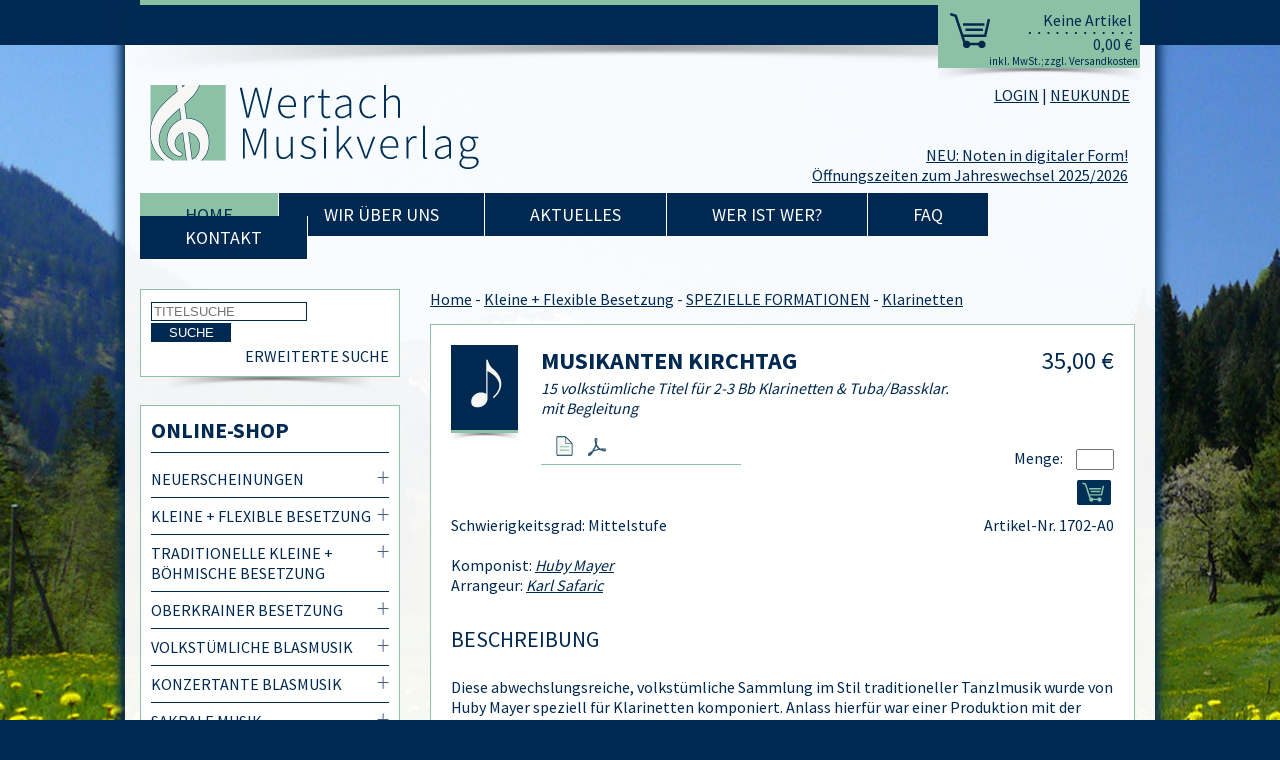

--- FILE ---
content_type: text/html; charset=UTF-8
request_url: https://www.wertach-musik.de/006-kleine-und-flexible-besetzung/200-spezielle-formationen/050-klarinetten/25992_musikanten-kirchtag
body_size: 7585
content:
<!DOCTYPE html>
<html>
<head>
  <meta charset="UTF-8">
<meta name="author" content="Weblizards, Custom Internet Solutions, www.weblizards.de" >
  <title>Musikanten Kirchtag - Wertach Musikverlag</title>
  <script type="text/javascript" src="/static/js/jquery-1.9.1.min.js"></script>
<script type="text/javascript" src="/static/circleplayer-master/js/jquery.transform2d.js"></script>
<script type="text/javascript" src="/static/circleplayer-master/js/jquery.grab.js"></script>
<script type="text/javascript" src="/static/circleplayer-master/js/jquery.jplayer.js"></script>
<script type="text/javascript" src="/static/circleplayer-master/js/mod.csstransforms.min.js"></script>
<script type="text/javascript" src="/static/circleplayer-master/js/circle.player.js"></script>
<script type="text/javascript" src="/static/js/magnific.js"></script>
<script type="text/javascript" src="/static/js/sitescripts.js"></script>
  <link href="/favicon.ico" rel="icon" sizes="16x16" sizes="16x16" >
<link href="/favicon.ico" rel="shortcut icon" type="image/ico" >
<link href="/website/var/tmp/less___-static-css-styles-1725011210.css" media="screen" rel="stylesheet" >
<link href="/static/css/circle.player.css" media="screen" rel="stylesheet" >
  
</head>
<body>
    <img id="bg" src="/layout/background.jpg" alt="Wertach Musikverlag">
    <div id="bluetop"></div>
    <div id="pagewrap">
        <header>
            <div class="headerblue">
                <div id="warenkorbContainer" class="headergreen">
                  <div id="cart" onclick="document.location.href='/checkout/warenkorb';" title="zum Warenkorb">
  <div class="cartitems">
    <div class="header">Keine  Artikel</div>
    <div class="amount">0,00 €</div>
  </div>
  <div class="footer">inkl. MwSt.;zzgl. Versandkosten</div>
</div>
<div class="shadow"></div>
                </div>
            </div>
            <div class="shadow1030"></div>
            <div class="login">
                            <a href="/user/login">LOGIN</a> | <a href="/user/neukunde">NEUKUNDE</a>
                          </div>
            <div class="logo">
                <a href="/"><img src="/layout/logo.png" alt="Home"></a>
            </div>
            <div class="message">
              <a href="/aktuelles/2024-08-30b_48122">NEU: Noten in digitaler Form!</a><br><a href="/aktuelles/2025-12-22b_70339">Öffnungszeiten zum Jahreswechsel 2025/2026</a><br>            </div>
            <nav>
                <ul>
                    <li><a href="/" class="active">Home</a></li>
                    <li><a href="/ueberuns">Wir über uns</a></li>
                    <li><a href="/aktuelles">Aktuelles</a></li>
                    <li><a href="/wer-ist-wer">Wer ist wer?</a></li>
                    <li><a href="/faq">FAQ</a></li>
                    <li><a href="/kontakt">Kontakt</a></li>
                </ul>
                <div class="clear"></div>
            </nav>
        </header>
        <div id="content">
            <div id="left">
                <div class="box">
                    <form enctype="application/x-www-form-urlencoded" action="/suche" method="post" id="leftsearch">
                        
<input type="text" name="query" id="query" value="" placeholder="TITELSUCHE">                        
<input type="submit" name="submit_suche" id="submit_suche" value="SUCHE">                        <a href="/erweitertesuche">Erweiterte Suche</a>
                    </form>
                                    </div>
                <div class="boxshadow"></div>
                <div class="box">
                    <h2>Online-Shop</h2>
                    <ul class="leftnav">
                      <li >
<a href='/000-neuerscheinungen/'>Neuerscheinungen</a>
<ul>
<li >
<a href='/000-neuerscheinungen/01-2024/'>NEU 2024</a>
<ul>
<li><a href='/000-neuerscheinungen/01-2024/00-neu-2024/'>"Nur" Neuerscheinungen 2024</a></li>
<li><a href='/000-neuerscheinungen/01-2024/02-klein-flexibel-2024/'>Kleine & Flexible Besetzungen</a></li>
<li><a href='/000-neuerscheinungen/01-2024/01-konzertant/'>Konzertant</a></li>
<li><a href='/000-neuerscheinungen/01-2024/02-modern-unterhaltung/'>Modern & Unterhaltung</a></li>
<li><a href='/000-neuerscheinungen/01-2024/03-volkstuemliche/'>Volkstümlich</a></li>
<li><a href='/000-neuerscheinungen/01-2024/04-advent-weihnachten/'>Advent & Weihnacht</a></li>
</ul>
<li >
<a href='/000-neuerscheinungen/01-2025/'>NEU 2025</a>
<ul>
<li><a href='/000-neuerscheinungen/01-2025/00-neu-2025/'>"Nur" Neuerscheinungen 2025</a></li>
<li><a href='/000-neuerscheinungen/01-2025/01-klein-flexibel/'>Kleine & Flexible Besetzungen</a></li>
<li><a href='/000-neuerscheinungen/01-2025/03-konzertant/'>Konzertant & Sakral</a></li>
<li><a href='/000-neuerscheinungen/01-2025/05-modern-unterhaltung/'>Modern & Unterhaltung</a></li>
<li><a href='/000-neuerscheinungen/01-2025/07-volkstuemlich/'>Volkstümlich</a></li>
<li><a href='/000-neuerscheinungen/01-2025/09-advent-weihnachten/'>Advent & Weihnacht</a></li>
</ul>
</ul>
<li >
<a href='/006-kleine-und-flexible-besetzung/'>Kleine + Flexible Besetzung</a>
<ul>
<li >
<a href='/006-kleine-und-flexible-besetzung/010-ab-1-blaeser-in-/'>ab 1 Bläser(in)</a>
<ul>
<li><a href='/006-kleine-und-flexible-besetzung/010-ab-1-blaeser-in-/flexibel-ab-1/'>flexibel ab 1</a></li>
</ul>
<li >
<a href='/006-kleine-und-flexible-besetzung/020-ab-2-blaeser-innen-/'>ab 2 Bläser(innen)</a>
<ul>
<li><a href='/006-kleine-und-flexible-besetzung/020-ab-2-blaeser-innen-/flexibel-ab-2/'>flexibel ab 2</a></li>
</ul>
<li >
<a href='/006-kleine-und-flexible-besetzung/030-ab-3-blaeser-innen-/'>ab 3 Bläser(innen)</a>
<ul>
<li><a href='/006-kleine-und-flexible-besetzung/030-ab-3-blaeser-innen-/flexibel-ab-3/'>flexibel ab 3</a></li>
<li><a href='/006-kleine-und-flexible-besetzung/030-ab-3-blaeser-innen-/tiefes-blech-ab-3/'>tiefes Blech ab 3</a></li>
<li><a href='/006-kleine-und-flexible-besetzung/030-ab-3-blaeser-innen-/holz-sax-ab-3/'>Holz-Sax ab 3</a></li>
</ul>
<li >
<a href='/006-kleine-und-flexible-besetzung/040-ab-4-blaeser-innen-/'>ab 4 Bläser(innen)</a>
<ul>
<li><a href='/006-kleine-und-flexible-besetzung/040-ab-4-blaeser-innen-/flexibel-ab-4/'>flexibel ab 4</a></li>
<li><a href='/006-kleine-und-flexible-besetzung/040-ab-4-blaeser-innen-/blech-ab-4/'>Blech ab 4</a></li>
<li><a href='/006-kleine-und-flexible-besetzung/040-ab-4-blaeser-innen-/tiefes-blechl-ab-4/'>tiefes Blech ab 4</a></li>
<li><a href='/006-kleine-und-flexible-besetzung/040-ab-4-blaeser-innen-/holz-sax-ab-4/'>Holz-Sax ab 4</a></li>
</ul>
<li >
<a href='/006-kleine-und-flexible-besetzung/050-ab-5-blaeser-innen-/'>ab 5 Bläser(innen)</a>
<ul>
<li><a href='/006-kleine-und-flexible-besetzung/050-ab-5-blaeser-innen-/flexibel-ab-5/'>flexibel ab 5</a></li>
<li><a href='/006-kleine-und-flexible-besetzung/050-ab-5-blaeser-innen-/blech-ab-5/'>Blech ab 5</a></li>
</ul>
<li >
<a href='/006-kleine-und-flexible-besetzung/060-ab-6-blaeser-innen-/'>ab 6 Bläser(innen)</a>
<ul>
<li><a href='/006-kleine-und-flexible-besetzung/060-ab-6-blaeser-innen-/flexibel-ab-6/'>flexibel ab 6</a></li>
<li><a href='/006-kleine-und-flexible-besetzung/060-ab-6-blaeser-innen-/blech-ab-6/'>Blech ab 6</a></li>
</ul>
<li >
<a href='/006-kleine-und-flexible-besetzung/100-flexibel-bis-orchester/'>FLEXIBEL BIS ORCHESTER</a>
<ul>
<li><a href='/006-kleine-und-flexible-besetzung/100-flexibel-bis-orchester/flex-kon/'>flexibel Konzertant</a></li>
<li><a href='/006-kleine-und-flexible-besetzung/100-flexibel-bis-orchester/flex-trad/'>flexibel Volkstümlich</a></li>
</ul>
<li><a href='/006-kleine-und-flexible-besetzung/150-trad.-kleine-besetzung/'>KLEINE BLASMUSIK</a></li>
<li >
<a href='/006-kleine-und-flexible-besetzung/200-spezielle-formationen/'>SPEZIELLE FORMATIONEN</a>
<ul>
<li><a href='/006-kleine-und-flexible-besetzung/200-spezielle-formationen/010-akkordeon/'>Akkordeon</a></li>
<li><a href='/006-kleine-und-flexible-besetzung/200-spezielle-formationen/020-alphorn/'>Alphörner</a></li>
<li><a href='/006-kleine-und-flexible-besetzung/200-spezielle-formationen/030-hoagascht/'>Hoagascht Musi</a></li>
<li><a href='/006-kleine-und-flexible-besetzung/200-spezielle-formationen/040-jagdhoerner/'>Jagdhörner</a></li>
<li><a href='/006-kleine-und-flexible-besetzung/200-spezielle-formationen/050-klarinetten/'>Klarinetten</a></li>
<li><a href='/006-kleine-und-flexible-besetzung/200-spezielle-formationen/060-posaunenchor/'>Posaunenchor</a></li>
<li><a href='/006-kleine-und-flexible-besetzung/200-spezielle-formationen/070-saxophone/'>Saxophone</a></li>
<li><a href='/006-kleine-und-flexible-besetzung/200-spezielle-formationen/080-solo/'>Solo + Begleitung</a></li>
<li><a href='/006-kleine-und-flexible-besetzung/200-spezielle-formationen/090-tanzlmusi/'>Tanzlmusi</a></li>
<li><a href='/006-kleine-und-flexible-besetzung/200-spezielle-formationen/100-trompeten/'>Trompeten</a></li>
<li><a href='/006-kleine-und-flexible-besetzung/200-spezielle-formationen/055-oberkrainer/'>Oberkrainer Besetzung</a></li>
</ul>
</ul>
<li><a href='/007-trad.-kl.-besetzungen/'>Traditionelle Kleine + Böhmische Besetzung</a></li>
<li><a href='/008-oberkrainer/'>Oberkrainer Besetzung</a></li>
<li >
<a href='/010-volkstumliche-blasmusik/'>Volkstümliche Blasmusik</a>
<ul>
<li><a href='/010-volkstumliche-blasmusik/polka/'>Polka</a></li>
<li><a href='/010-volkstumliche-blasmusik/walzer/'>Walzer</a></li>
<li >
<a href='/010-volkstumliche-blasmusik/marsche/'>Märsche</a>
<ul>
<li><a href='/010-volkstumliche-blasmusik/marsche/marsch-a5-quer/'>A5 Quer- & Marschbuchformat</a></li>
<li><a href='/010-volkstumliche-blasmusik/marsche/marsch-a4-hoch/'>A4 Konzertformat</a></li>
</ul>
<li><a href='/010-volkstumliche-blasmusik/beguine/'>Beguine</a></li>
<li><a href='/010-volkstumliche-blasmusik/potpourris-medleys/'>Potpourris & Medleys</a></li>
<li><a href='/010-volkstumliche-blasmusik/kleine-blasmusik-besetzung-variable-besetzung/'>Kleine Blasmusik Besetzung + Variable Besetzung</a></li>
<li><a href='/010-volkstumliche-blasmusik/volkstumlich-ohne-spezielle-kategorie/'>Volkstümlich ohne spezielle Kategorie</a></li>
</ul>
<li >
<a href='/020-konzertante-blasmusik/'>Konzertante Blasmusik</a>
<ul>
<li><a href='/020-konzertante-blasmusik/fantasien/'>Fantasien</a></li>
<li><a href='/020-konzertante-blasmusik/ouverturen/'>Ouvertüren</a></li>
<li><a href='/020-konzertante-blasmusik/suiten/'>Suiten</a></li>
<li><a href='/020-konzertante-blasmusik/bekannt-aus-klassik-oper-konzert/'>Bekannt aus Klassik, Oper & Konzert</a></li>
<li><a href='/020-konzertante-blasmusik/festliche-werke/'>Festliche Werke</a></li>
<li><a href='/020-konzertante-blasmusik/konzertmarsche/'>Konzertmärsche</a></li>
<li><a href='/020-konzertante-blasmusik/konzertwalzer/'>Konzertwalzer</a></li>
<li><a href='/020-konzertante-blasmusik/konzertpolka/'>Konzertpolka</a></li>
<li><a href='/020-konzertante-blasmusik/potpourris-medleys/'>Potpourris & Medleys</a></li>
<li><a href='/020-konzertante-blasmusik/orchester-mit-erzaehler--in/'>Orchester mit Erzähler/-in</a></li>
</ul>
<li >
<a href='/030-sakrale-musik/'>Sakrale Musik</a>
<ul>
<li >
<a href='/030-sakrale-musik/messen/'>Messen</a>
<ul>
<li><a href='/030-sakrale-musik/messen/messen-fur-grosses-orchester/'>Messen für großes Orchester</a></li>
<li><a href='/030-sakrale-musik/messen/messen-fur-kleine-besetzung/'>Messen für kleine Besetzung</a></li>
</ul>
<li><a href='/030-sakrale-musik/chorale/'>Choräle</a></li>
<li><a href='/030-sakrale-musik/prozessions--trauermarsche/'>Prozessions- & Trauermärsche</a></li>
<li >
<a href='/030-sakrale-musik/sakrale-werke/'>Sakrale Werke</a>
<ul>
<li><a href='/030-sakrale-musik/sakrale-werke/sakral-fur-grosses-orchester/'>Sakral für Großes Orchester</a></li>
<li><a href='/030-sakrale-musik/sakrale-werke/sakral-fur-kleine-bzw.-vari.-besetzung/'>Sakral für kleine bzw. vari. Besetzung</a></li>
</ul>
</ul>
<li >
<a href='/040-unterhaltungsmusik/'>Unterhaltungsmusik</a>
<ul>
<li><a href='/040-unterhaltungsmusik/einzeltitel-unterhaltung/'>Einzeltitel Unterhaltung</a></li>
<li><a href='/040-unterhaltungsmusik/potpourris-medleys/'>Potpourris & Medleys</a></li>
</ul>
<li >
<a href='/050-moderne-blasmusik/'>Moderne Blasmusik</a>
<ul>
<li><a href='/050-moderne-blasmusik/einzeltitel-modern/'>Einzeltitel Modern</a></li>
<li><a href='/050-moderne-blasmusik/potpourris-medleys/'>Potpourris & Medleys</a></li>
</ul>
<li >
<a href='/060-bigband-ausgaben/'>Bigband Ausgaben</a>
<ul>
<li><a href='/060-bigband-ausgaben/einzeltitel-bigband/'>Einzeltitel Bigband</a></li>
<li><a href='/060-bigband-ausgaben/potpourris-medleys/'>Potpourris & Medleys</a></li>
</ul>
<li><a href='/065-brassband/'>Brassband Ausgaben</a></li>
<li >
<a href='/070-solostucke/'>Solostücke</a>
<ul>
<li><a href='/070-solostucke/alphorn/'>Alphorn</a></li>
<li><a href='/070-solostucke/flote-piccolo-oboe/'>Flöte, Piccolo, Oboe</a></li>
<li><a href='/070-solostucke/klarinette/'>Klarinette</a></li>
<li><a href='/070-solostucke/saxophon/'>Saxophon</a></li>
<li><a href='/070-solostucke/flugelhorn/'>Flügelhorn</a></li>
<li><a href='/070-solostucke/trompete/'>Trompete</a></li>
<li><a href='/070-solostucke/horn/'>Horn</a></li>
<li><a href='/070-solostucke/tenorhorn-bariton/'>Tenorhorn, Bariton</a></li>
<li><a href='/070-solostucke/posaune/'>Posaune</a></li>
<li><a href='/070-solostucke/tuba/'>Tuba</a></li>
<li><a href='/070-solostucke/schlagzeug-pauke-xylophon/'>Schlagzeug, Pauke, Xylophon</a></li>
<li><a href='/070-solostucke/klavier-akkordeon/'>Klavier / Orgel / Akkordeon</a></li>
<li><a href='/070-solostucke/variable-soloinstrumente/'>Variable Soloinstrumente</a></li>
<li><a href='/070-solostucke/solist-mit-klavierbegleitung/'>Solist mit Klavierbegleitung</a></li>
</ul>
<li >
<a href='/090-sammlungen/'>Sammlungen</a>
<ul>
<li><a href='/090-sammlungen/fur-grosses-orchester/'>für Großes Orchester</a></li>
<li><a href='/090-sammlungen/fur-variable-kleine-besetzung/'>für variable & kleine Besetzung</a></li>
<li><a href='/090-sammlungen/spez.-instr./'>für spezielle Instrumente</a></li>
</ul>
<li >
<a href='/100-nachwuchsorchester/'>Nachwuchsorchester</a>
<ul>
<li><a href='/100-nachwuchsorchester/fur-grosses-orchester/'>für Großes Orchester</a></li>
<li><a href='/100-nachwuchsorchester/fur-variable-besetzungen/'>für variable Besetzungen</a></li>
</ul>
<li >
<a href='/110-schulungsmaterial/'>Schulungsmaterial</a>
<ul>
<li><a href='/110-schulungsmaterial/notenausgaben-schulen/'>Bücher & Schulen</a></li>
</ul>
<li><a href='/120-play-alongs/'>Play Alongs</a></li>
<li >
<a href='/130-tontrager/'>Tonträger</a>
<ul>
<li><a href='/130-tontrager/wertach-demo-cd-s/'>Wertach Demo CD's</a></li>
<li><a href='/130-tontrager/blasmusik-cd-s/'>Blasmusik CD's</a></li>
</ul>
<li >
<a href='/140-originalausgaben/'>Originalausgaben</a>
<ul>
<li><a href='/140-originalausgaben/bauernkapelle-mindersdorf/'>Bauernkapelle Mindersdorf</a></li>
<li><a href='/140-originalausgaben/blaskapelle-ceska/'>Blaskapelle Ceska</a></li>
<li><a href='/140-originalausgaben/die-fidelen-munchhauser/'>Die fidelen Münchhäuser</a></li>
<li><a href='/140-originalausgaben/hergolshauser-musikanten/'>Hergolshäuser Musikanten</a></li>
<li><a href='/140-originalausgaben/klingend-b-lech/'>Klingend b-lech</a></li>
<li><a href='/140-originalausgaben/maablosn/'>Maablosn</a></li>
<li><a href='/140-originalausgaben/mittelhessen-musikanten/'>Mittelhessen Musikanten</a></li>
<li><a href='/140-originalausgaben/neue-bohmische-blasmusik/'>Neue Böhmische Blasmusik</a></li>
<li><a href='/140-originalausgaben/oberschwabische-dorfmusikanten/'>Oberschwäbische Dorfmusikanten</a></li>
<li><a href='/140-originalausgaben/die-original-calenberger/'>Die Original Calenberger</a></li>
<li><a href='/140-originalausgaben/schwindlige-15/'>Schwindlige 15</a></li>
<li><a href='/140-originalausgaben/waidigel/'>Waidigel</a></li>
<li><a href='/140-originalausgaben/kurt-pascher-boehmerwaelder/'>Original Böhmerwälder Musikanten</a></li>
<li><a href='/140-originalausgaben/egerlaender-rebellen/'>Egerländer Rebellen</a></li>
<li><a href='/140-originalausgaben/hoagascht-boehmische/'>Die Hoagascht Böhmische</a></li>
<li><a href='/140-originalausgaben/jochberg-musikanten/'>Jochberg Musikanten</a></li>
<li><a href='/140-originalausgaben/stadtkapelle-temeswar/'>Timişoara Big Band (Stadtkapelle Temeswar)</a></li>
<li><a href='/140-originalausgaben/die-fidelen-moelltaler/'>Die fidelen Mölltaler</a></li>
<li><a href='/140-originalausgaben/don-bosco-musikanten/'>Don Bosco Musikanten, Bamberg</a></li>
<li><a href='/140-originalausgaben/dennis-nussbeutel/'>Dennis Nussbeutel & seine Musikanten</a></li>
<li><a href='/140-originalausgaben/vom-quartett-zum-orchester/'>Reihe: Vom Quartett zum Orchester</a></li>
<li><a href='/140-originalausgaben/konzertant-zur-advents--und-weihnachtszeit/'>Reihe: Konzertant zur Advents- und Weihnachtszeit</a></li>
</ul>
<li >
<a href='/150-notenausgaben-mit-gesang/'>Notenausgaben mit Gesang</a>
<ul>
<li><a href='/150-notenausgaben-mit-gesang/mit-text/'>mit Text</a></li>
<li><a href='/150-notenausgaben-mit-gesang/mit-gesangsstimme/'>mit Gesangsstimme</a></li>
<li><a href='/150-notenausgaben-mit-gesang/mit-chorgesang/'>mit Chorgesang</a></li>
</ul>
<li >
<a href='/160-weihnachten/'>Weihnachten</a>
<ul>
<li><a href='/160-weihnachten/fur-grosses-orchester/'>für großes Orchester</a></li>
<li><a href='/160-weihnachten/fur-variable-kleine-besetzung/'>für variable & kleine Besetzung</a></li>
<li><a href='/160-weihnachten/potpourris-medleys/'>Potpourris & Medleys</a></li>
</ul>
<li >
<a href='/180-wettbewerbsstuecke/'>Wettbewerbsstücke</a>
<ul>
<li >
<a href='/180-wettbewerbsstuecke/em-boehmisch-maehrisch-2018/'>EM 2018 Böhmisch Mährische Blasmusik</a>
<ul>
<li><a href='/180-wettbewerbsstuecke/em-boehmisch-maehrisch-2018/pflichtstuecke/'>Pflichtstücke</a></li>
<li><a href='/180-wettbewerbsstuecke/em-boehmisch-maehrisch-2018/pflichtwahlstuecke/'>Pflichtwahlstücke</a></li>
<li><a href='/180-wettbewerbsstuecke/em-boehmisch-maehrisch-2018/selbstwahlstuecke/'>Selbstwahlstücke</a></li>
</ul>
<li >
<a href='/180-wettbewerbsstuecke/em-boehmisch-maehrisch-2019/'>EM 2019 Böhmisch Mährische Blasmusik</a>
<ul>
<li><a href='/180-wettbewerbsstuecke/em-boehmisch-maehrisch-2019/pflichtstuecke/'>Pflichtstücke</a></li>
<li><a href='/180-wettbewerbsstuecke/em-boehmisch-maehrisch-2019/pflichtwahlstuecke/'>Pflichtwahlstücke</a></li>
</ul>
<li >
<a href='/180-wettbewerbsstuecke/em-boehmisch-maehrisch-2021/'>EM 2021 Böhmisch Mährische Blasmusik</a>
<ul>
<li><a href='/180-wettbewerbsstuecke/em-boehmisch-maehrisch-2021/pflichtstuecke/'>Pflichtstücke</a></li>
<li><a href='/180-wettbewerbsstuecke/em-boehmisch-maehrisch-2021/pflichtwahlstuecke/'>Pflichtwahlstücke</a></li>
</ul>
<li><a href='/180-wettbewerbsstuecke/selbstwalhlliste-bdmv/'>Selbstwahlliste BDMV ab 2021</a></li>
</ul>
<li><a href='/185-musiker-allein-daheim/'>Für Musiker "Allein daheim"</a></li>
                    </ul>
                </div>
                <div class="boxshadow"></div>
            </div>
            <div id="right">
                <div class="bc">
  <a href='/'>Home</a> - <a href='/006-kleine-und-flexible-besetzung'>Kleine + Flexible Besetzung</a> - <a href='/006-kleine-und-flexible-besetzung/200-spezielle-formationen'>SPEZIELLE FORMATIONEN</a> - <a href='/006-kleine-und-flexible-besetzung/200-spezielle-formationen/050-klarinetten'>Klarinetten</a></div>
<div class="box detailbox">
  <div class="icon">
    <img src="/default/listicon.png" />  </div>
    <h1>Musikanten Kirchtag</h1>
    <div class="preis">35,00 €</div>
    <div class="description">15 volkst&uuml;mliche Titel f&uuml;r 2-3 Bb Klarinetten &amp; Tuba/Bassklar. mit Begleitung
</div>
    <div class="media">
            <a href="/probestimmen/1702.pdf" download class="document" title="Probestimme herunterladen"></a>
      <a href="/probestimmen/1702.pdf" class="pdf" target="_blank" title="Probestimme ansehen"></a>
          </div>
    <div class="clear"></div>
    <div class="detail">
            <div class="menge">Menge: <input id="menge_25992" type="text" name="menge_25992" value="" onkeypress="if (event.keyCode==13){$('#cartbtn_25992').click();}"></div>

                        <span onclick="submit_article(25992,$('#menge_25992').val())" id="cartbtn_25992" class="cartbutton warenkorb1" title="in den Warenkorb"></span>
                <div class="artikelnummer">Artikel-Nr. 1702-A0</div>
      Schwierigkeitsgrad: Mittelstufe<br /><br />      Komponist: <a href='/wer-ist-wer-detail?id=7231' class='innerlink'>Huby Mayer</a> <br />      Arrangeur: <a href='/wer-ist-wer-detail?id=7276' class='innerlink'>Karl Safaric</a> <br />        <h2>Beschreibung</h2>
        <p>Diese abwechslungsreiche, volkst&uuml;mliche Sammlung im Stil traditioneller Tanzlmusik wurde von Huby Mayer speziell f&uuml;r Klarinetten komponiert. Anlass hierf&uuml;r war einer Produktion mit der &bdquo;Almerischen Klarinettenmusi&ldquo; aus &Ouml;sterreich.</p>

<p>Bereits gut klingend spielbar ab einer Besetzung von 2 Klarinetten und Tuba!</p>
<br />
                    <h2>Sonstiges</h2>
        <p>Lieferumfang: Particell (Booklet A4 Hochformat) - Stimme 1 Bb (Klar.) - Stimme 2 Bb (Klar.) - Stimme 3 Bb (Klar.) - Stimme 4 Bb (Tuba/Bassklar.) - Stimme 4 C (Tuba) - Harmonika C (Begl.) - Gitarre/Harfe C (Begl.) - Stimmen jeweils als Hefte im A5 Hochformat eingerichtet!</p>
        <p>Vollständig eingespielt auf folgender Demo CD: <br><a href="/130-tontrager/wertach-demo-cd-s/25988_wertach-demo-cd-xtr18-musikanten-kirchtag-">Wertach Demo CD XTR18 "Musikanten Kirchtag"</a></p>
            <br>
      <h2>Inhalt &amp; Hörbeispiele</h2>
                  <div class="hoerbeispiele_sammlung">
              <div id="cp_container_0" class="cp-container">
                <ul>
                  <li>
        <span class="cp-play cp-play_0">
          <img onclick="changeMedia('/hoerbeispiele/mp3/1702a.mp3','/hoerbeispiele/mp4/1702a.m4a','/hoerbeispiele/ogg/1702a.ogg');$(this).parent().hide();$('.cp-pause_0').show();" src="/default/icon_play.png" alt="play">
        </span>
                  </li>
                  <li><span class="cp-pause cp-pause_0"><img onclick="$('#jplayer').jPlayer('stop');$('.cp-play_0').show();$(this).parent().hide();" src="/default/icon_stop.png" alt="Stop"></span></li>
                </ul>
              </div>
              <div class="titel">1) Musikanten Kirchtag (Marsch)</div>
            </div>
                      <div class="hoerbeispiele_sammlung">
              <div id="cp_container_1" class="cp-container">
                <ul>
                  <li>
        <span class="cp-play cp-play_1">
          <img onclick="changeMedia('/hoerbeispiele/mp3/1702b.mp3','/hoerbeispiele/mp4/1702b.m4a','/hoerbeispiele/ogg/1702b.ogg');$(this).parent().hide();$('.cp-pause_1').show();" src="/default/icon_play.png" alt="play">
        </span>
                  </li>
                  <li><span class="cp-pause cp-pause_1"><img onclick="$('#jplayer').jPlayer('stop');$('.cp-play_1').show();$(this).parent().hide();" src="/default/icon_stop.png" alt="Stop"></span></li>
                </ul>
              </div>
              <div class="titel">2) Hoamweh Walzer</div>
            </div>
                      <div class="hoerbeispiele_sammlung">
              <div id="cp_container_2" class="cp-container">
                <ul>
                  <li>
        <span class="cp-play cp-play_2">
          <img onclick="changeMedia('/hoerbeispiele/mp3/1702c.mp3','/hoerbeispiele/mp4/1702c.m4a','/hoerbeispiele/ogg/1702c.ogg');$(this).parent().hide();$('.cp-pause_2').show();" src="/default/icon_play.png" alt="play">
        </span>
                  </li>
                  <li><span class="cp-pause cp-pause_2"><img onclick="$('#jplayer').jPlayer('stop');$('.cp-play_2').show();$(this).parent().hide();" src="/default/icon_stop.png" alt="Stop"></span></li>
                </ul>
              </div>
              <div class="titel">3) Kuckucks Polka</div>
            </div>
                      <div class="hoerbeispiele_sammlung">
              <div id="cp_container_3" class="cp-container">
                <ul>
                  <li>
        <span class="cp-play cp-play_3">
          <img onclick="changeMedia('/hoerbeispiele/mp3/1702d.mp3','/hoerbeispiele/mp4/1702d.m4a','/hoerbeispiele/ogg/1702d.ogg');$(this).parent().hide();$('.cp-pause_3').show();" src="/default/icon_play.png" alt="play">
        </span>
                  </li>
                  <li><span class="cp-pause cp-pause_3"><img onclick="$('#jplayer').jPlayer('stop');$('.cp-play_3').show();$(this).parent().hide();" src="/default/icon_stop.png" alt="Stop"></span></li>
                </ul>
              </div>
              <div class="titel">4) Heut geht's auf (Polka)</div>
            </div>
                      <div class="hoerbeispiele_sammlung">
              <div id="cp_container_4" class="cp-container">
                <ul>
                  <li>
        <span class="cp-play cp-play_4">
          <img onclick="changeMedia('/hoerbeispiele/mp3/1702e.mp3','/hoerbeispiele/mp4/1702e.m4a','/hoerbeispiele/ogg/1702e.ogg');$(this).parent().hide();$('.cp-pause_4').show();" src="/default/icon_play.png" alt="play">
        </span>
                  </li>
                  <li><span class="cp-pause cp-pause_4"><img onclick="$('#jplayer').jPlayer('stop');$('.cp-play_4').show();$(this).parent().hide();" src="/default/icon_stop.png" alt="Stop"></span></li>
                </ul>
              </div>
              <div class="titel">5) Am Zeneberg (Weise, Polka)</div>
            </div>
                      <div class="hoerbeispiele_sammlung">
              <div id="cp_container_5" class="cp-container">
                <ul>
                  <li>
        <span class="cp-play cp-play_5">
          <img onclick="changeMedia('/hoerbeispiele/mp3/1702f.mp3','/hoerbeispiele/mp4/1702f.m4a','/hoerbeispiele/ogg/1702f.ogg');$(this).parent().hide();$('.cp-pause_5').show();" src="/default/icon_play.png" alt="play">
        </span>
                  </li>
                  <li><span class="cp-pause cp-pause_5"><img onclick="$('#jplayer').jPlayer('stop');$('.cp-play_5').show();$(this).parent().hide();" src="/default/icon_stop.png" alt="Stop"></span></li>
                </ul>
              </div>
              <div class="titel">6) Kirchheimer Walzer</div>
            </div>
                      <div class="hoerbeispiele_sammlung">
              <div id="cp_container_6" class="cp-container">
                <ul>
                  <li>
        <span class="cp-play cp-play_6">
          <img onclick="changeMedia('/hoerbeispiele/mp3/1702g.mp3','/hoerbeispiele/mp4/1702g.m4a','/hoerbeispiele/ogg/1702g.ogg');$(this).parent().hide();$('.cp-pause_6').show();" src="/default/icon_play.png" alt="play">
        </span>
                  </li>
                  <li><span class="cp-pause cp-pause_6"><img onclick="$('#jplayer').jPlayer('stop');$('.cp-play_6').show();$(this).parent().hide();" src="/default/icon_stop.png" alt="Stop"></span></li>
                </ul>
              </div>
              <div class="titel">7) Im Zirbenwald (Walzer)</div>
            </div>
                      <div class="hoerbeispiele_sammlung">
              <div id="cp_container_7" class="cp-container">
                <ul>
                  <li>
        <span class="cp-play cp-play_7">
          <img onclick="changeMedia('/hoerbeispiele/mp3/1702h.mp3','/hoerbeispiele/mp4/1702h.m4a','/hoerbeispiele/ogg/1702h.ogg');$(this).parent().hide();$('.cp-pause_7').show();" src="/default/icon_play.png" alt="play">
        </span>
                  </li>
                  <li><span class="cp-pause cp-pause_7"><img onclick="$('#jplayer').jPlayer('stop');$('.cp-play_7').show();$(this).parent().hide();" src="/default/icon_stop.png" alt="Stop"></span></li>
                </ul>
              </div>
              <div class="titel">8) Unsre Heimat ist schön (Marsch)</div>
            </div>
                      <div class="hoerbeispiele_sammlung">
              <div id="cp_container_8" class="cp-container">
                <ul>
                  <li>
        <span class="cp-play cp-play_8">
          <img onclick="changeMedia('/hoerbeispiele/mp3/1702i.mp3','/hoerbeispiele/mp4/1702i.m4a','/hoerbeispiele/ogg/1702i.ogg');$(this).parent().hide();$('.cp-pause_8').show();" src="/default/icon_play.png" alt="play">
        </span>
                  </li>
                  <li><span class="cp-pause cp-pause_8"><img onclick="$('#jplayer').jPlayer('stop');$('.cp-play_8').show();$(this).parent().hide();" src="/default/icon_stop.png" alt="Stop"></span></li>
                </ul>
              </div>
              <div class="titel">9) Lustige Bergler (Polka)</div>
            </div>
                      <div class="hoerbeispiele_sammlung">
              <div id="cp_container_9" class="cp-container">
                <ul>
                  <li>
        <span class="cp-play cp-play_9">
          <img onclick="changeMedia('/hoerbeispiele/mp3/1702j.mp3','/hoerbeispiele/mp4/1702j.m4a','/hoerbeispiele/ogg/1702j.ogg');$(this).parent().hide();$('.cp-pause_9').show();" src="/default/icon_play.png" alt="play">
        </span>
                  </li>
                  <li><span class="cp-pause cp-pause_9"><img onclick="$('#jplayer').jPlayer('stop');$('.cp-play_9').show();$(this).parent().hide();" src="/default/icon_stop.png" alt="Stop"></span></li>
                </ul>
              </div>
              <div class="titel">10) Rentner Polka</div>
            </div>
                      <div class="hoerbeispiele_sammlung">
              <div id="cp_container_10" class="cp-container">
                <ul>
                  <li>
        <span class="cp-play cp-play_10">
          <img onclick="changeMedia('/hoerbeispiele/mp3/1702k.mp3','/hoerbeispiele/mp4/1702k.m4a','/hoerbeispiele/ogg/1702k.ogg');$(this).parent().hide();$('.cp-pause_10').show();" src="/default/icon_play.png" alt="play">
        </span>
                  </li>
                  <li><span class="cp-pause cp-pause_10"><img onclick="$('#jplayer').jPlayer('stop');$('.cp-play_10').show();$(this).parent().hide();" src="/default/icon_stop.png" alt="Stop"></span></li>
                </ul>
              </div>
              <div class="titel">11) Herz As Polka</div>
            </div>
                      <div class="hoerbeispiele_sammlung">
              <div id="cp_container_11" class="cp-container">
                <ul>
                  <li>
        <span class="cp-play cp-play_11">
          <img onclick="changeMedia('/hoerbeispiele/mp3/1702l.mp3','/hoerbeispiele/mp4/1702l.m4a','/hoerbeispiele/ogg/1702l.ogg');$(this).parent().hide();$('.cp-pause_11').show();" src="/default/icon_play.png" alt="play">
        </span>
                  </li>
                  <li><span class="cp-pause cp-pause_11"><img onclick="$('#jplayer').jPlayer('stop');$('.cp-play_11').show();$(this).parent().hide();" src="/default/icon_stop.png" alt="Stop"></span></li>
                </ul>
              </div>
              <div class="titel">12) Weils uns gfreit (Walzer)</div>
            </div>
                      <div class="hoerbeispiele_sammlung">
              <div id="cp_container_12" class="cp-container">
                <ul>
                  <li>
        <span class="cp-play cp-play_12">
          <img onclick="changeMedia('/hoerbeispiele/mp3/1702m.mp3','/hoerbeispiele/mp4/1702m.m4a','/hoerbeispiele/ogg/1702m.ogg');$(this).parent().hide();$('.cp-pause_12').show();" src="/default/icon_play.png" alt="play">
        </span>
                  </li>
                  <li><span class="cp-pause cp-pause_12"><img onclick="$('#jplayer').jPlayer('stop');$('.cp-play_12').show();$(this).parent().hide();" src="/default/icon_stop.png" alt="Stop"></span></li>
                </ul>
              </div>
              <div class="titel">13) Draxl Polka</div>
            </div>
                      <div class="hoerbeispiele_sammlung">
              <div id="cp_container_13" class="cp-container">
                <ul>
                  <li>
        <span class="cp-play cp-play_13">
          <img onclick="changeMedia('/hoerbeispiele/mp3/1702n.mp3','/hoerbeispiele/mp4/1702n.m4a','/hoerbeispiele/ogg/1702n.ogg');$(this).parent().hide();$('.cp-pause_13').show();" src="/default/icon_play.png" alt="play">
        </span>
                  </li>
                  <li><span class="cp-pause cp-pause_13"><img onclick="$('#jplayer').jPlayer('stop');$('.cp-play_13').show();$(this).parent().hide();" src="/default/icon_stop.png" alt="Stop"></span></li>
                </ul>
              </div>
              <div class="titel">14) Der Enzian Boarische</div>
            </div>
                      <div class="hoerbeispiele_sammlung">
              <div id="cp_container_14" class="cp-container">
                <ul>
                  <li>
        <span class="cp-play cp-play_14">
          <img onclick="changeMedia('/hoerbeispiele/mp3/1702m.mp3','/hoerbeispiele/mp4/1702m.m4a','/hoerbeispiele/ogg/1702m.ogg');$(this).parent().hide();$('.cp-pause_14').show();" src="/default/icon_play.png" alt="play">
        </span>
                  </li>
                  <li><span class="cp-pause cp-pause_14"><img onclick="$('#jplayer').jPlayer('stop');$('.cp-play_14').show();$(this).parent().hide();" src="/default/icon_stop.png" alt="Stop"></span></li>
                </ul>
              </div>
              <div class="titel">15) Beim Hüttenwirt (Polka)</div>
            </div>
                <div class="clear"></div>
      <br />
      <div class='cross'>Diese Artikel k&ouml;nnten Sie auch interessieren:<br />          <a class="box" style="" href="/130-tontrager/wertach-demo-cd-s/25988_wertach-demo-cd-xtr18-musikanten-kirchtag-">
            <h2 style="background-color:#fff; opacity:0.8; -moz-opacity:0.8;-ms-filter:'progid:DXImageTransform.Microsoft.Alpha(Opacity=80)';filter:alpha(opacity=80);">Wertach Demo CD XTR18 "Musikanten Kirchtag"</h2>
          </a>
                  <a class="box" style="background:url(/website/var/tmp/image-thumbnails/0/8678/thumb__crossselling/1863.jpeg) no-repeat center center" href="/010-volkstumliche-blasmusik/polka/34391_fransebi-polka">
            <h2 style="background-color:#fff; opacity:0.8; -moz-opacity:0.8;-ms-filter:'progid:DXImageTransform.Microsoft.Alpha(Opacity=80)';filter:alpha(opacity=80);">Fransebi-Polka</h2>
          </a>
        </div><div class='clear'></div>    </div>
    <button class="button" onclick="window.history.back()">zur&uuml;ck</button>
</div>
<div class="boxshadow"></div>            </div>
            <div class="clear"></div>

        </div>
        <footer>
            <div id="footer1">
                <h4>Online-Shop</h4>
                <ul>
                  <li><a href='/000-neuerscheinungen'>Neuerscheinungen</a></li><li><a href='/006-kleine-und-flexible-besetzung'>Kleine + Flexible Besetzung</a></li><li><a href='/007-trad.-kl.-besetzungen'>Traditionelle Kleine + Böhmische Besetzung</a></li><li><a href='/008-oberkrainer'>Oberkrainer Besetzung</a></li><li><a href='/010-volkstumliche-blasmusik'>Volkstümliche Blasmusik</a></li><li><a href='/020-konzertante-blasmusik'>Konzertante Blasmusik</a></li><li><a href='/030-sakrale-musik'>Sakrale Musik</a></li><li><a href='/040-unterhaltungsmusik'>Unterhaltungsmusik</a></li><li><a href='/050-moderne-blasmusik'>Moderne Blasmusik</a></li><li><a href='/060-bigband-ausgaben'>Bigband Ausgaben</a></li><li><a href='/065-brassband'>Brassband Ausgaben</a></li><li><a href='/070-solostucke'>Solostücke</a></li><li><a href='/090-sammlungen'>Sammlungen</a></li><li><a href='/100-nachwuchsorchester'>Nachwuchsorchester</a></li><li><a href='/110-schulungsmaterial'>Schulungsmaterial</a></li><li><a href='/120-play-alongs'>Play Alongs</a></li><li><a href='/130-tontrager'>Tonträger</a></li><li><a href='/140-originalausgaben'>Originalausgaben</a></li><li><a href='/150-notenausgaben-mit-gesang'>Notenausgaben mit Gesang</a></li><li><a href='/160-weihnachten'>Weihnachten</a></li><li><a href='/180-wettbewerbsstuecke'>Wettbewerbsstücke</a></li><li><a href='/185-musiker-allein-daheim'>Für Musiker "Allein daheim"</a></li>                </ul>
            </div>
            <div id="footer2">
                <h4>Navigation</h4>
                <ul>
                    <li><a href="/">Startseite</a></li>
                    <li><a href="/aktuelles">Aktuelles</a></li>
                    <li><a href="/wer-ist-wer">Wer ist wer?</a></li>
                    <li><a href="/kontakt">Kontakt</a></li>
                    <li><a href="/faq">FAQ</a></li>
                    <li><a href="/impressum">Impressum</a></li>
                    <li><a href="/datenschutz">Datenschutz</a></li>
                    <li><a href="/agb">AGB</a></li>
                                    </ul>
            </div>
            <div id="footer3">
                <h4>Kontakt</h4>
                <p>
                    Wertach Musikverlag GmbH
                </p>
                <p>
                    Stotzinger Weg 4a<br />
                    87662 Kaltental
                </p>
                <p>
                    Telefon: 08344-991660<br />
                    Telefax: 08344-991661
                </p>
                <p>
                    Mail: <a href="mailto:info@wertach-musik.de">info@wertach-musik.de</a><br />
                    Web: <a href="http://www.wertach-musik.de">www.wertach-musik.de</a>
                </p>
            </div>
            <div class="clear"></div>
        </footer>
        <div id="footer4">
            &copy; 2013 Wertach Musikverlag GmbH
        </div>
    </div>
    <div id="jplayer" class="cp-jplayer"></div>
</body>
</html>



--- FILE ---
content_type: application/javascript
request_url: https://www.wertach-musik.de/static/js/sitescripts.js
body_size: 1745
content:
/**
 * Created with JetBrains PhpStorm.
 * User: snoop
 * Date: 27.03.13
 * Time: 16:04
 * To change this template use File | Settings | File Templates.
 */
document.createElement('header');
document.createElement('nav');
document.createElement('section');
document.createElement('article');
document.createElement('aside');
document.createElement('footer');
document.createElement('hgroup');
document.createElement('time');


$(document).ready(function() {

  $('.faq h3').click(function(){
    $(this).next('.slide').slideToggle();

    if($('i',this).hasClass('glyphicon-plus')) {
      $('i',this).removeClass('glyphicon-plus').addClass('glyphicon-minus');
    } else {
      $('i',this).removeClass('glyphicon-minus').addClass('glyphicon-plus');
    }

  })

  $('.flipster').each(function(index) {
    var _flipster = $(this).flipster({
      // style: 'carousel'
      style: 'coverflow',
      enableMousewheel: false,
      
      enableNavButtons: true,
      start: $(this).data('startfrom')
    });
    $(this).find('.flip-item').css('width', $(this).data('width'));
  });
  $(window).trigger('resize');

    // lightbox (magnific)
    $('a.thumbnail').magnificPopup({
        type:'image',
        gallery: {
            enabled: true
        }
    });

    $('.leftnav li.active ul').show();

    $('.leftnav li').click(function() {
        $(this).find('ul').slideToggle();
        $(this).toggleClass("active");
        return true;
    });
    $('.leftnav li a').click(function() {
        location.href = $(this).attr('href');
        return false;
    });


    $('.selectorcaption').click(function () {
        $(this).parent().find('.selectoritems').toggle();
    });

    $('.listbox .showdetails a').click(
        function () {
            $(this).parent().parent().find('.details').slideToggle("normal",function(){
                if($(this).is(':visible')) {
                    $(this).next().find('a').html('Details ausblenden');
                } else {
                    $(this).next().find('a').html('weitere Details einblenden');
                }
            });
        }
    );

    $('.bestellung a.showdetail').click(
        function () {
            $(this).parent().parent().parent().parent().next().slideToggle("normal",function(){
                if($(this).is(':visible')) {
                    $(this).prev().children().find('a.showdetail').html('Details ausblenden');
                } else {
                    $(this).prev().children().find('a.showdetail').html('Details einblenden');
                }
            });
        }
    );


    $('.accordeonheader').click(function () {
        if ($(this).next().not(':visible')) {
            $('.accordeonheader').next().slideUp();
            $(this).next().slideDown();
        }
    });

    if ($('#lieferadresse').is(':checked')) $('.lieferadresse').show(); else $('.lieferadresse').hide();
    $('#lieferadresse').click(function(){if ($('#lieferadresse').is(':checked')) $('.lieferadresse').show(); else $('.lieferadresse').hide();});
    if ($('#haendler').is(':checked')) $('.haendler').show(); else $('.haendler').hide();
    $('#haendler').click(function(){if ($('#haendler').is(':checked')) $('.haendler').show(); else $('.haendler').hide();});

    jQuery("#jplayer").jPlayer({
        swfPath: "/static/js/Jplayer.swf",
//        wmode: "window",
        preload:"auto",
        autoPlay: false,
        errorAlerts:true,
        warningAlerts:false
    });

    $('.erweitert').cascadingDropdown({
        textKey: 'label',
        valueKey: 'value',
        selectBoxes: [
            { selector: '.step1',
                paramName: 'cId',
                url: '/erweitert/art'
            },
            { selector: '.step2',
                requires: ['.step1'],
                paramName: 'cId',
                url: '/erweitert/kategorie'
            }
        ]
    });
});

function submit_article(artId,artMenge) {
    if (artMenge!='') {
      $('#warenkorbContainer').load('/snippets/warenkorb',{basketAction: 'add', id: artId, menge: artMenge});
      $('#cartbtn_'+artId).css('background-image','url(/default/button_cart_ok.png)');
    }
    //$('#menge_'+artId).val('');
//    $('#basket_'+artId).attr('onmouseover','javascript:this.style.cursor="default";');
}

function changeMedia(mp3file,m4afile,oggfile) {
    $('#jplayer').jPlayer('pauseOthers');
    $('.cp-play').each(function(){$(this).show()});
    $('.cp-pause').each(function(){$(this).hide()});
    mp3 = m4a = ogg = false;
    audiofiles = new Array();
    if (mp3file != '') { audiofiles[0] = mp3file; mp3 = true;}
    if (m4afile != '') {audiofiles[1] = m4afile; m4a = true;}
    if (oggfile != '') {audiofiles[2] = oggfile; ogg = true;}
    if (!mp3 && !m4a && !ogg) return;
    if (mp3 && !m4a && !ogg) {
        $("#jplayer").jPlayer({"supplied":'mp3'});
        $("#jplayer").jPlayer("setMedia", {
            mp3: mp3file
        });
    }
    if (!mp3 && m4a && !ogg) {
        $("#jplayer").jPlayer({"supplied":'m4a'});
        $("#jplayer").jPlayer("setMedia", {
            m4a: m4afile
        });
    }
    if (!mp3 && !m4a && ogg) {
        $("#jplayer").jPlayer({"supplied":'oga'});
        $("#jplayer").jPlayer("setMedia", {
            oga: oggfile
        });
    }
    if (mp3 && m4a && !ogg) {
        $("#jplayer").jPlayer({"supplied":'mp3,m4a'});
        $("#jplayer").jPlayer("setMedia", {
            mp3: mp3file,
            m4a: m4afile
        });
    }
    if (mp3 && m4a && ogg) {
        $("#jplayer").jPlayer({"supplied":'mp3,m4a,oga'});
        $("#jplayer").jPlayer("setMedia", {
            mp3: mp3file,
            m4a: m4afile,
            oga: oggfile
        });
    }

    if (!mp3 && m4a && ogg) {
        $("#jplayer").jPlayer({"supplied":'m4a,ogg'});
        $("#jplayer").jPlayer("setMedia", {
            m4a: m4afile,
            ogg: oggfile
        });
    }

    //var statust = $("#jquery_jplayer_1").jPlayer.event.play;
    //alert(statust);

    $("#jplayer").jPlayer("play");

};